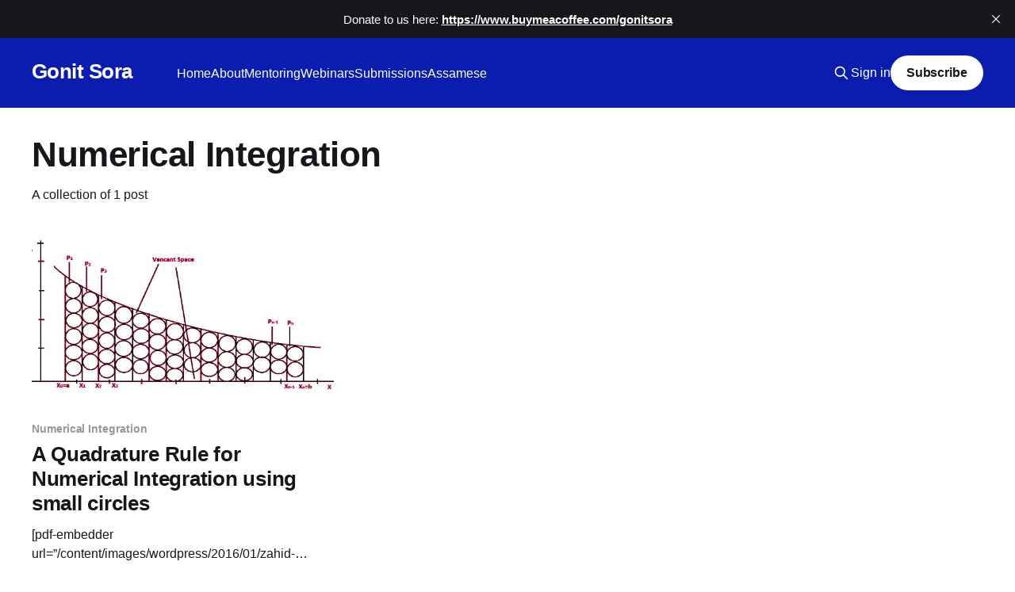

--- FILE ---
content_type: text/html; charset=utf-8
request_url: https://gonitsora.com/tag/numerical-integration/
body_size: 3225
content:
<!DOCTYPE html>
<html lang="en">
<head>

    <title>Numerical Integration - Gonit Sora</title>
    <meta charset="utf-8" />
    <meta http-equiv="X-UA-Compatible" content="IE=edge" />
    <meta name="HandheldFriendly" content="True" />
    <meta name="viewport" content="width=device-width, initial-scale=1.0" />
    
    <link rel="preload" as="style" href="/assets/built/screen.css?v=d7747489e0" />
    <link rel="preload" as="script" href="/assets/built/casper.js?v=d7747489e0" />

    <link rel="stylesheet" type="text/css" href="/assets/built/screen.css?v=d7747489e0" />

    <link rel="icon" href="https://gonitsora.com/content/images/size/w256h256/2023/09/download-1.png" type="image/png">
    <link rel="canonical" href="https://gonitsora.com/tag/numerical-integration/">
    <meta name="referrer" content="no-referrer-when-downgrade">
    
    <meta property="og:site_name" content="Gonit Sora">
    <meta property="og:type" content="website">
    <meta property="og:title" content="Numerical Integration - Gonit Sora">
    <meta property="og:url" content="https://gonitsora.com/tag/numerical-integration/">
    <meta property="og:image" content="https://static.ghost.org/v5.0.0/images/publication-cover.jpg">
    <meta property="article:publisher" content="https://www.facebook.com/gonitsora">
    <meta name="twitter:card" content="summary_large_image">
    <meta name="twitter:title" content="Numerical Integration - Gonit Sora">
    <meta name="twitter:url" content="https://gonitsora.com/tag/numerical-integration/">
    <meta name="twitter:image" content="https://static.ghost.org/v5.0.0/images/publication-cover.jpg">
    <meta name="twitter:site" content="@gonitsora">
    <meta property="og:image:width" content="5000">
    <meta property="og:image:height" content="3500">
    
    <script type="application/ld+json">
{
    "@context": "https://schema.org",
    "@type": "Series",
    "publisher": {
        "@type": "Organization",
        "name": "Gonit Sora",
        "url": "https://gonitsora.com/",
        "logo": {
            "@type": "ImageObject",
            "url": "https://gonitsora.com/content/images/size/w256h256/2023/09/download-1.png",
            "width": 60,
            "height": 60
        }
    },
    "url": "https://gonitsora.com/tag/numerical-integration/",
    "name": "Numerical Integration",
    "mainEntityOfPage": "https://gonitsora.com/tag/numerical-integration/"
}
    </script>

    <meta name="generator" content="Ghost 5.60">
    <link rel="alternate" type="application/rss+xml" title="Gonit Sora" href="https://gonitsora.com/rss/">
    <script defer src="https://cdn.jsdelivr.net/ghost/portal@~2.34/umd/portal.min.js" data-i18n="false" data-ghost="https://gonitsora.com/" data-key="2497d883fb66c3f4e8df5545c3" data-api="https://gonitsora.com/ghost/api/content/" crossorigin="anonymous"></script><style id="gh-members-styles">.gh-post-upgrade-cta-content,
.gh-post-upgrade-cta {
    display: flex;
    flex-direction: column;
    align-items: center;
    font-family: -apple-system, BlinkMacSystemFont, 'Segoe UI', Roboto, Oxygen, Ubuntu, Cantarell, 'Open Sans', 'Helvetica Neue', sans-serif;
    text-align: center;
    width: 100%;
    color: #ffffff;
    font-size: 16px;
}

.gh-post-upgrade-cta-content {
    border-radius: 8px;
    padding: 40px 4vw;
}

.gh-post-upgrade-cta h2 {
    color: #ffffff;
    font-size: 28px;
    letter-spacing: -0.2px;
    margin: 0;
    padding: 0;
}

.gh-post-upgrade-cta p {
    margin: 20px 0 0;
    padding: 0;
}

.gh-post-upgrade-cta small {
    font-size: 16px;
    letter-spacing: -0.2px;
}

.gh-post-upgrade-cta a {
    color: #ffffff;
    cursor: pointer;
    font-weight: 500;
    box-shadow: none;
    text-decoration: underline;
}

.gh-post-upgrade-cta a:hover {
    color: #ffffff;
    opacity: 0.8;
    box-shadow: none;
    text-decoration: underline;
}

.gh-post-upgrade-cta a.gh-btn {
    display: block;
    background: #ffffff;
    text-decoration: none;
    margin: 28px 0 0;
    padding: 8px 18px;
    border-radius: 4px;
    font-size: 16px;
    font-weight: 600;
}

.gh-post-upgrade-cta a.gh-btn:hover {
    opacity: 0.92;
}</style>
    <script defer src="https://cdn.jsdelivr.net/ghost/sodo-search@~1.1/umd/sodo-search.min.js" data-key="2497d883fb66c3f4e8df5545c3" data-styles="https://cdn.jsdelivr.net/ghost/sodo-search@~1.1/umd/main.css" data-sodo-search="https://gonitsora.com/" crossorigin="anonymous"></script>
    <script defer src="https://cdn.jsdelivr.net/ghost/announcement-bar@~1.1/umd/announcement-bar.min.js" data-announcement-bar="https://gonitsora.com/" data-api-url="https://gonitsora.com/members/api/announcement/" crossorigin="anonymous"></script>
    <link href="https://gonitsora.com/webmentions/receive/" rel="webmention">
    <script defer src="/public/cards.min.js?v=d7747489e0"></script>
    <link rel="stylesheet" type="text/css" href="/public/cards.min.css?v=d7747489e0">
    <script defer src="/public/member-attribution.min.js?v=d7747489e0"></script>
    <script src="https://polyfill.io/v3/polyfill.min.js?features=es6"></script>
<script id="MathJax-script" async src="https://cdn.jsdelivr.net/npm/mathjax@3/es5/tex-mml-chtml.js"></script><style>:root {--ghost-accent-color: #0a1dae;}</style>

</head>
<body class="tag-template tag-numerical-integration is-head-left-logo has-cover">
<div class="viewport">

    <header id="gh-head" class="gh-head outer">
        <div class="gh-head-inner inner">
            <div class="gh-head-brand">
                <a class="gh-head-logo no-image" href="https://gonitsora.com">
                        Gonit Sora
                </a>
                <button class="gh-search gh-icon-btn" aria-label="Search this site" data-ghost-search><svg xmlns="http://www.w3.org/2000/svg" fill="none" viewBox="0 0 24 24" stroke="currentColor" stroke-width="2" width="20" height="20"><path stroke-linecap="round" stroke-linejoin="round" d="M21 21l-6-6m2-5a7 7 0 11-14 0 7 7 0 0114 0z"></path></svg></button>
                <button class="gh-burger"></button>
            </div>

            <nav class="gh-head-menu">
                <ul class="nav">
    <li class="nav-home"><a href="https://gonitsora.com/">Home</a></li>
    <li class="nav-about"><a href="https://gonitsora.com/about-us/">About</a></li>
    <li class="nav-mentoring"><a href="https://gonitsora.com/mentoring/">Mentoring</a></li>
    <li class="nav-webinars"><a href="https://gonitsora.com/webinars/">Webinars</a></li>
    <li class="nav-submissions"><a href="https://gonitsora.com/submissions/">Submissions</a></li>
    <li class="nav-assamese"><a href="http://as.gonitsora.com">Assamese</a></li>
</ul>

            </nav>

            <div class="gh-head-actions">
                    <button class="gh-search gh-icon-btn" data-ghost-search><svg xmlns="http://www.w3.org/2000/svg" fill="none" viewBox="0 0 24 24" stroke="currentColor" stroke-width="2" width="20" height="20"><path stroke-linecap="round" stroke-linejoin="round" d="M21 21l-6-6m2-5a7 7 0 11-14 0 7 7 0 0114 0z"></path></svg></button>
                    <div class="gh-head-members">
                                <a class="gh-head-link" href="#/portal/signin" data-portal="signin">Sign in</a>
                                <a class="gh-head-button" href="#/portal/signup" data-portal="signup">Subscribe</a>
                    </div>
            </div>
        </div>
    </header>

    <div class="site-content">
        
<main id="site-main" class="site-main outer">
<div class="inner posts">
    <div class="post-feed">

        <section class="post-card post-card-large">


            <div class="post-card-content">
            <div class="post-card-content-link">
                <header class="post-card-header">
                    <h2 class="post-card-title">Numerical Integration</h2>
                </header>
                <div class="post-card-excerpt">
                        A collection of 1 post
                </div>
            </div>
            </div>

        </section>

            
<article class="post-card post tag-numerical-integration tag-quadrature-rule tag-hash-wordpress tag-hash-import-2023-09-01-11-29">

    <a class="post-card-image-link" href="/a-quadrature-rule-for-numerical-integration-using-small-circles/">

        <img class="post-card-image"
            srcset="/content/images/size/w300/wordpress/2016/01/Numerical-Integration-using-small-circles.jpg 300w,
                    /content/images/size/w600/wordpress/2016/01/Numerical-Integration-using-small-circles.jpg 600w,
                    /content/images/size/w1000/wordpress/2016/01/Numerical-Integration-using-small-circles.jpg 1000w,
                    /content/images/size/w2000/wordpress/2016/01/Numerical-Integration-using-small-circles.jpg 2000w"
            sizes="(max-width: 1000px) 400px, 800px"
            src="/content/images/size/w600/wordpress/2016/01/Numerical-Integration-using-small-circles.jpg"
            alt="A Quadrature Rule for Numerical Integration using small circles"
            loading="lazy"
        />


    </a>

    <div class="post-card-content">

        <a class="post-card-content-link" href="/a-quadrature-rule-for-numerical-integration-using-small-circles/">
            <header class="post-card-header">
                <div class="post-card-tags">
                        <span class="post-card-primary-tag">Numerical Integration</span>
                </div>
                <h2 class="post-card-title">
                    A Quadrature Rule for Numerical Integration using small circles
                </h2>
            </header>
                <div class="post-card-excerpt">[pdf-embedder url=”/content/images/wordpress/2016/01/zahid-quadrature.pdf”]


If the file is not viewable, please click here to download it.


[Editor’s Note: Please note that this article is not peer-reviewed and is just published here to show a novel way of trying to solve a problem.]</div>
        </a>

        <footer class="post-card-meta">
            <time class="post-card-meta-date" datetime="2016-01-15">Jan 15, 2016</time>
        </footer>

    </div>

</article>

    </div>

    <nav class="pagination">
    <span class="page-number">Page 1 of 1</span>
</nav>

    
</div>
</main>

    </div>

    <footer class="site-footer outer">
        <div class="inner">
            <section class="copyright"><a href="https://gonitsora.com">Gonit Sora</a> &copy; 2026</section>
            <nav class="site-footer-nav">
                <ul class="nav">
    <li class="nav-terms-of-service"><a href="https://gonitsora.com/terms-of-service/">Terms of Service</a></li>
    <li class="nav-privacy-policy"><a href="https://gonitsora.com/privacy-policy/">Privacy Policy</a></li>
    <li class="nav-cookie-policy"><a href="https://gonitsora.com/cookie-policy/">Cookie Policy</a></li>
</ul>

            </nav>
            <div class="gh-powered-by"><a href="https://ghost.org/" target="_blank" rel="noopener">Powered by Ghost</a></div>
        </div>
    </footer>

</div>


<script
    src="https://code.jquery.com/jquery-3.5.1.min.js"
    integrity="sha256-9/aliU8dGd2tb6OSsuzixeV4y/faTqgFtohetphbbj0="
    crossorigin="anonymous">
</script>
<script src="/assets/built/casper.js?v=d7747489e0"></script>
<script>
$(document).ready(function () {
    // Mobile Menu Trigger
    $('.gh-burger').click(function () {
        $('body').toggleClass('gh-head-open');
    });
    // FitVids - Makes video embeds responsive
    $(".gh-content").fitVids();
});
</script>



</body>
</html>
